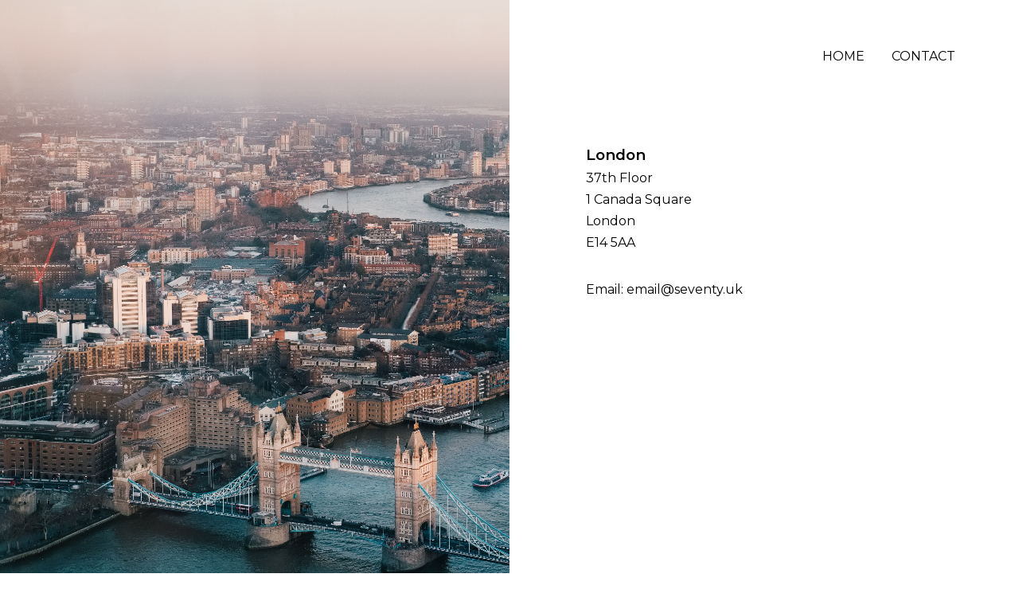

--- FILE ---
content_type: text/html
request_url: http://sba.co.uk/contact.html
body_size: 1026
content:
<!DOCTYPE html>
<html lang="en">
<head><meta charset="utf-8"><meta http-equiv="X-UA-Compatible" content="IE=edge" /><meta name="viewport" content="width=device-width, initial-scale=1.0" />
	<link href="https://fonts.googleapis.com" rel="preconnect" />
	<link crossorigin="" href="https://fonts.gstatic.com" rel="preconnect" />
	<link href="https://fonts.googleapis.com/css2?family=Montserrat:wght@400;600&amp;display=swap" rel="stylesheet" />
	<link href="./style.css" rel="stylesheet" />
	<title>Contact</title>
</head>
<body>
<header class="header">
<nav class="nav" role="navigation"><a class="nav__logo" href="index.html"><!-- <img src="./img/sevenkings-logo.png" alt="Seven Kings Logo" /> --> </a>
<div class="nav__links"><a class="nav__item" href="index.html">Home</a> <a class="nav__item" href="contact.html">Contact</a></div>
</nav>
</header>

<section class="contact__container">
<article class="contact__image">
<h1 class="hero__title">P S C</h1>
<a href="#info"><svg class="scroll-indicator hidden" fill="none" stroke="currentColor" viewbox="0 0 24 24" xmlns="http://www.w3.org/2000/svg"> <path d="M19 13l-7 7-7-7m14-8l-7 7-7-7" stroke-linecap="round" stroke-linejoin="round" stroke-width="2"></path> </svg> </a></article>

<article class="contact__info" id="info">
<div class="contact__location">&nbsp;
<div class="contact__location">
<h3>London</h3>

<p>37th Floor</p>

<p>1 Canada Square</p>

<p>London</p>

<p>E14 5AA</p>
</div>

<div class="contact__location">
<h3></h3>
</div>

<p>Email: email@seventy.uk</p>
</div>
</article>
</section>

<footer class="footer">
<p>&copy; 2023 Seventy Digital</p>

<p>Crafted by Seventy Digital</p>
</footer>
<script>
  const header = document.querySelector('.header');
  const heroTitle = document.querySelector('.hero__title');

  const observerOptions = {
    rootMargin: '-150px'
  };

  const headerObserver = new IntersectionObserver(entries => {
    entries.forEach(entry => {
      header.classList.remove('header--sticky');
      if (!entry.isIntersecting) {
        header.classList.add('header--sticky');
      }
    });
  }, observerOptions);

  headerObserver.observe(heroTitle);
</script></body>
</html>

--- FILE ---
content_type: text/css
request_url: http://sba.co.uk/style.css
body_size: 1307
content:
*::before,
*::after,
* {
  box-sizing: border-box;
  margin: 0;
  padding: 0;
}

html {
  scroll-behavior: smooth;
}

body {
  font-family: "Montserrat", sans-serif;
}

a {
  text-decoration: none;
  color: inherit;
}

img {
  max-width: 100%;
  height: 100%;
  object-fit: cover;
  object-position: center;
}

.hidden {
  display: none;
}

.scroll-indicator {
  position: absolute;
  width: 2rem;
  height: 2rem;
  bottom: 5rem;
  left: 50%;
  transform: translate(-50%, -50%);
  color: white;
}

.hero::before {
  content: "";
  display: inline-block;
  position: absolute;
  width: 100%;
  height: 100%;
  background-color: rgba(0, 0, 0, 0.15);
  z-index: -1;
}

.hero {
  position: relative;
  background: url("./img/home-page.jpg") top center/cover no-repeat;
  background-attachment: fixed;
  color: white;
  height: 100vh;
  z-index: 1;
}

.header {
  position: fixed;
  width: 100%;
  padding: 2.5rem 5rem;
  transition: all 250ms ease-in-out;
  z-index: 2;
}

.header--sticky {
  padding: 1.5rem 4rem;
  color: #1f2937;
  background: #f3f4f6;
}

.nav {
  display: flex;
  justify-content: space-between;
  align-items: center;
  position: relative;
  height: 60px;
}

.nav__logo img {
  width: 280px;
  position: absolute;
  left: 50%;
  transform: translate(-50%, -50%);
}

.nav__links {
  text-transform: uppercase;
}

.nav__item:not(:last-child) {
  margin-right: 30px;
}

.hero__content {
  display: flex;
  flex-direction: column;
  justify-content: center;
  align-items: flex-start;
  padding: 2.5rem 5rem;
  height: 44rem;
}

.hero__title {
  max-width: 44rem;
  margin-bottom: 1.5rem;
  font-size: 3.4rem;
  text-shadow: 1px 1px 3px rgba(0, 0, 0, 0.9);
}

.hero__subtitle {
  max-width: 42rem;
  font-size: 1.8rem;
  text-shadow: 1px 1px 3px rgba(0, 0, 0, 0.9);
}

.about {
  color: black;
}

.about__row {
  display: flex;
  flex-direction: row-reverse;
}

.about__row--reverse {
  flex-direction: row;
}

.about__img-container {
  width: 100%;
  flex-basis: 50%;
}

.about__content {
  flex-basis: 50%;
  align-self: center;
  padding: 4rem;
}

.about__title {
  margin-bottom: 1rem;
}

.about__text {
  color: #6b7280;
}

.contact__container {
  display: flex;
  justify-content: center;
  flex-wrap: wrap;
  min-height: 100vh;
}

.contact__image,
.contact__info {
  flex: 1 1 50%;
}

.contact__image {
  position: relative;
  z-index: 0;
  background: url("./img/contact-split.jpg") center center/cover no-repeat;
  background-attachment: fixed;
}

.contact__image .hero__title {
  margin-top: 250px;
  visibility: hidden;
}

.contact__image img {
  height: 100vh;
}

.contact__info {
  align-self: flex-start;
  padding: 10rem 6rem 2rem 6rem;
}

.contact__logo {
  padding: 1rem 0 1.5rem 0;
}

.contact__location {
  margin-bottom: 2rem;
}

.contact__location > h3,
p {
  line-height: 1.7;
}

.footer {
  display: flex;
  justify-content: space-between;
  flex-wrap: wrap;
  background: #f3f4f6;
  padding: 2.5rem;
}

.contact__info-email,
.footer__credit {
  font-weight: 700;
}

@media screen and (min-width: 320px) and (max-width: 375px ) {
  img {
    height: auto;
  }

  .hero__content {
    height: 32rem;
  }
}

@media screen and (max-width: 640px) {
  .header {
    padding: 2.5rem 1.5rem;
  }

  .header--sticky {
    padding: 1.5rem;
  }

  .nav__logo {
    width: 155px;
  }

  .nav__logo img {
    position: unset;
    left: unset;
    transform: unset;
  }

  .nav__item:not(:last-child) {
    margin-right: 15px;
  }

  .hero,
  .contact__image {
    background-attachment: scroll;
  }

  .hero__content {
    padding: 2.5rem 1.5rem;
  }

  .hero__title {
    font-size: 2rem;
  }

  .hero__subtitle {
    font-size: 1.1rem;
    line-height: 1.4;
  }

  .about__row {
    flex-direction: column;
  }

  .about__content {
    padding: 2rem;
  }

  .footer {
    justify-content: center;
    line-height: 2;
  }
}

@media screen and (max-width: 850px) {
  .scroll-indicator {
    display: block;
  }

  .contact__image {
    height: 100vh;
  }

  .contact__info {
    padding: 4rem 2rem 2rem 4rem;
  }
}

@media screen and (min-width: 1921px) {
  .scroll-indicator {
    width: 3rem;
    height: 3rem;
  }

  .nav {
    height: 120px;
  }

  .nav__logo img {
    width: 480px;
  }

  .hero__content {
    height: 62rem;
  }

  .hero__title {
    max-width: 90rem;
    font-size: 7rem;
  }

  .hero__subtitle {
    max-width: 80rem;
    font-size: 3.6rem;
  }
}
